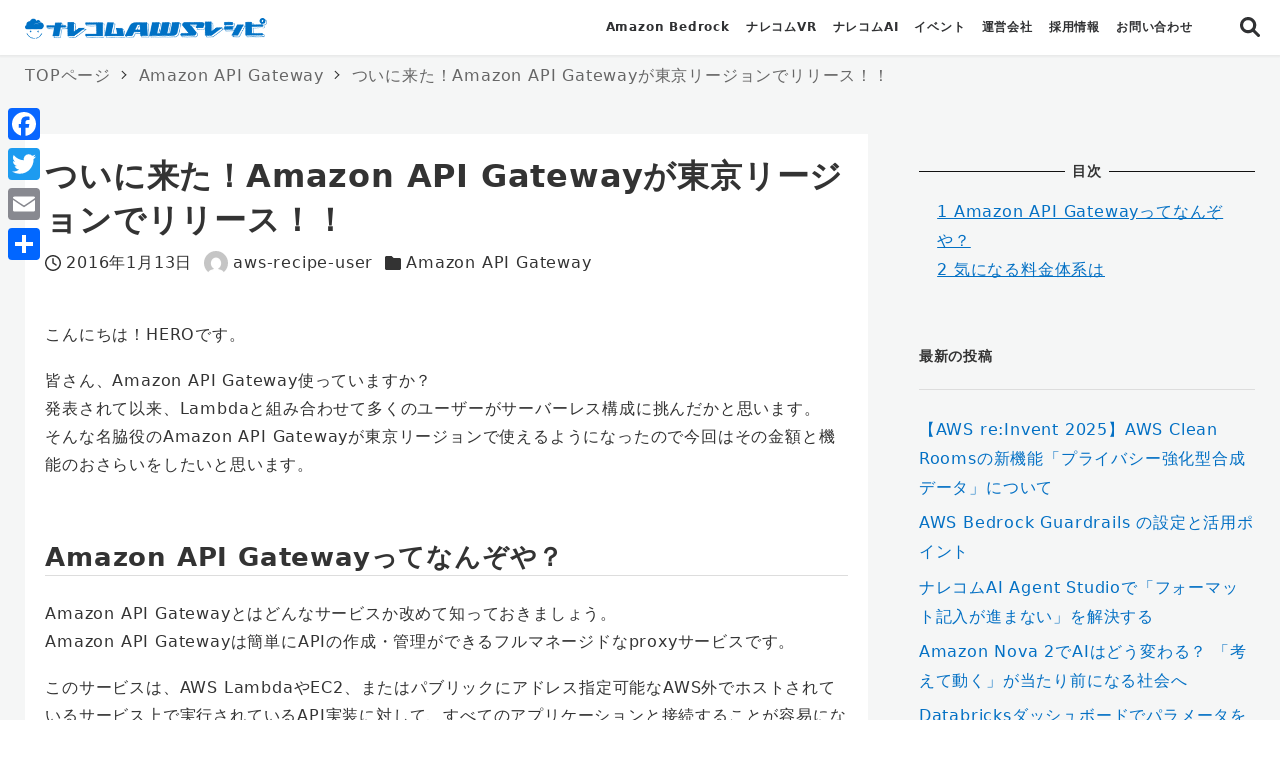

--- FILE ---
content_type: application/javascript
request_url: https://recipe.kc-cloud.jp/wp-content/themes/snow-monkey/assets/js/page-top.js?ver=1666586233
body_size: 912
content:
!function(){"use strict";window.addEventListener("load",(()=>{const t=document.getElementById("page-top");if(!t)return;let e=t.getAttribute("aria-hidden");const n=function(t,e){let n=Date.now();return()=>{n+e-Date.now()<0&&(t.apply(this,arguments),n=Date.now())}}((()=>{500<=window.pageYOffset?"false"!==e&&(t.setAttribute("aria-hidden","false"),e="false"):"true"!==e&&(t.setAttribute("aria-hidden","true"),e="true")}),150);window.addEventListener("scroll",n,!!function(){let t=!1;try{const e=Object.defineProperty({},"passive",{get:()=>{t=!0}});window.addEventListener("test",e,e),window.removeEventListener("test",e,e)}catch(e){t=!1}return t}()&&{passive:!0});const i=document.getElementById("footer-sticky-nav");if(!i)return;const o=function(t,e){if(t)return window.getComputedStyle(t).getPropertyValue(e)}(t,"bottom");i.addEventListener("initFooterStickyNav",(()=>{setTimeout((()=>{var e;e=parseInt(o)<parseInt(i.offsetHeight)?`${i.offsetHeight}px`:"",t.style.bottom=e}),100)}))}),!1)}();

--- FILE ---
content_type: application/javascript
request_url: https://recipe.kc-cloud.jp/wp-content/themes/snow-monkey/vendor/inc2734/wp-contents-outline/src/assets/packages/@inc2734/contents-outline/dist/index.js?ver=1666587026
body_size: 2990
content:
!function(e,t){"object"==typeof exports&&"undefined"!=typeof module?module.exports=t():"function"==typeof define&&define.amd?define(t):(e="undefined"!=typeof globalThis?globalThis:e||self).ContentsOutline=t()}(this,function(){"use strict";const l=(e,t)=>{const n=[];return[].slice.call(e).forEach(e=>{e=new r(e,t);e&&n.push(e)}),n},d=(r,e)=>{if("true"!==r.getAttribute("data-initialized")){const t=r.querySelector(".contents-outline");if(t){const d=e.headings.filter(e=>{let t=e,n=!1,r=!1;for(;;){if(!t.parentNode||["#document","HTML","BODY"].includes(t.parentNode.nodeName))break;if(n="none"===window.getComputedStyle(t.parentNode).getPropertyValue("display"),r="hidden"===window.getComputedStyle(t.parentNode).getPropertyValue("visibility"),n||r)break;t=t.parentNode}return"none"!==window.getComputedStyle(e).getPropertyValue("display")&&"hidden"!==window.getComputedStyle(e).getPropertyValue("visibility")&&!n&&!r});if(d.length<1)r.parentNode.removeChild(r);else{d.sort((e,t)=>{return e.getBoundingClientRect().top-t.getBoundingClientRect().top});const c=(e,t)=>{return document.getElementById(`${e}${t}`)?c(e,t+1):t};let n=0;[].slice.call(d).forEach(e=>{var t;e.getAttribute("id")||(t=n,t=c("co-index-",t),e.setAttribute("id",`co-index-${t}`),n=t+1)});const a=e=>e?parseInt(e.tagName.replace("H","")):void 0;let o=0,i=void 0,l=[{level:void 0,tree:document.createElement("ol")}];const s=e=>{const t=document.createElement("li"),n=document.createElement("a");return n.textContent=e.textContent.replace(/[\n\r]/g,""),n.setAttribute("href",`#${encodeURI(e.getAttribute("id"))}`),t.appendChild(n),t},u=e=>{const t=document.createElement("ol");return t.appendChild(s(e)),t},f=e=>{var t=a(i),n=a(e),r=n<t;t<n?o++:r&&(o=o-t-n,o=o<0?0:o,o=l[o].level<n?o+1:o,n=l[0],l=[],l[0]=n),(e=>{if(l[o])l[o].tree.appendChild(s(e));else{l[o]={},l[o].tree=u(e);const t=[].slice.call(l[o-1].tree.children).slice(-1)[0];t.appendChild(l[o].tree)}l[o].level=a(e)})(e),i=e};if([].slice.call(d).forEach(e=>f(e)),!0===e.moveToBefore1stHeading){const p=d[0];p.parentNode.insertBefore(r,p)}if("function"==typeof IntersectionObserver){const h=new IntersectionObserver(e=>{e.forEach(e=>{if(e.isIntersecting){const t=r.querySelector('[data-is-current="true"]');t&&t.removeAttribute("data-is-current");const n=r.querySelector(`a[href='#${encodeURI(e.target.id)}']`);n&&n.parentElement.setAttribute("data-is-current","true")}})},{root:null,rootMargin:"-50% 0px",threshold:0});[].slice.call(d).forEach(e=>{h.observe(e)})}t.appendChild(l[0].tree),r.setAttribute("aria-hidden","false"),r.setAttribute("data-initialized","true")}}}};function r(e){var t=1<arguments.length&&void 0!==arguments[1]?arguments[1]:{},n={headings:document.querySelectorAll("h2, h3, h4, h5, h6"),moveToBefore1stHeading:!0};const r={};for(const i in n)r[i]=(void 0!==t[i]?t:n)[i];if("string"!=typeof e)return!0==e instanceof NodeList?l(e,r):!0==e instanceof HTMLElement?d(e,r):void 0;if(e.match(/^#/)){var o=document.querySelector(e);if(o)return d(o,r)}else{e=document.querySelectorAll(e);if(!(e.length<1))return l(e,r)}}return r});
